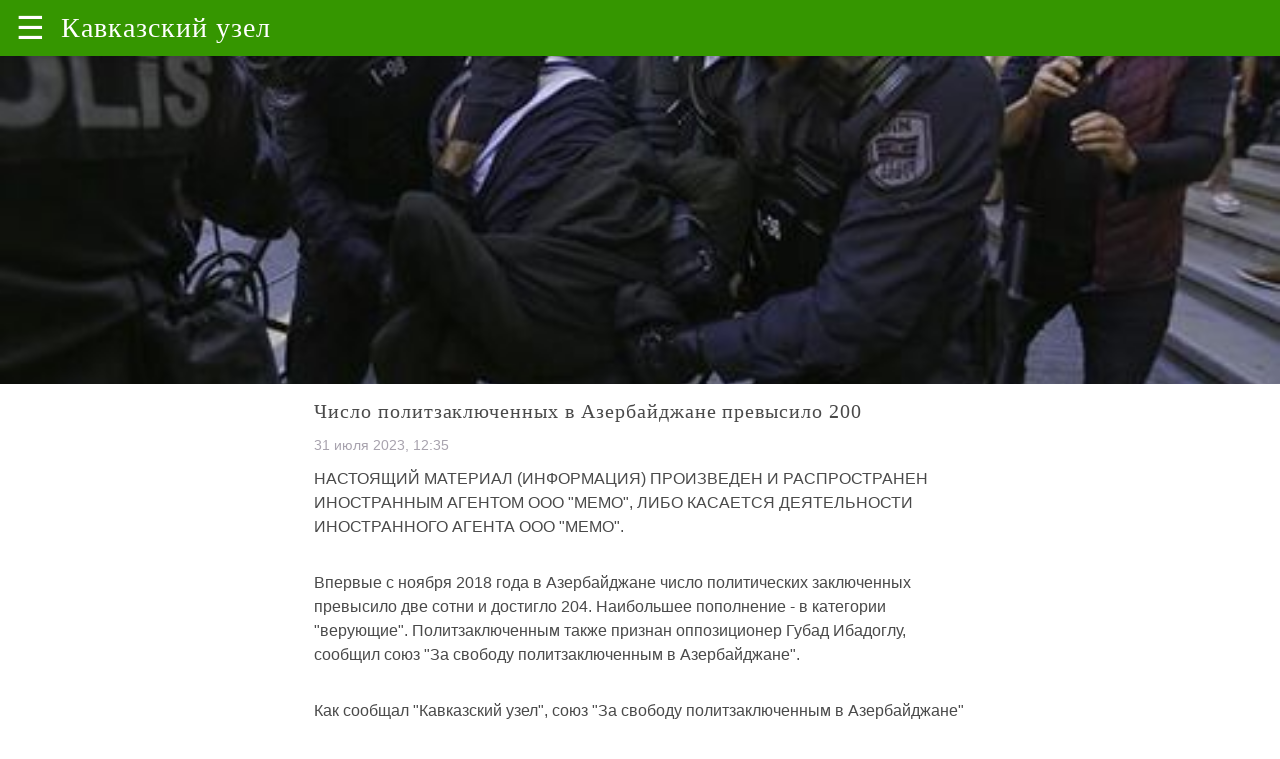

--- FILE ---
content_type: text/html; charset=utf-8
request_url: https://amp.kavkaz-uzel.eu/articles/391068
body_size: 16595
content:
<!doctype html>
<html ⚡="">

   <head>      
      <title> Кавказский Узел | Число политзаключенных в Азербайджане превысило 200 </title>
      <!-- <link rel="canonical" href="https://www.ampstart.com/templates/article.amp"> -->

      <!-- Insert CSS style  -->
      <style amp-custom="">
          /*! Bassplate | MIT License | http://github.com/basscss/bassplate */

/*! normalize.css v5.0.0 | MIT License | github.com/necolas/normalize.css */html {
    font-family: sans-serif;
    line-height: 1.15;
    -ms-text-size-adjust: 100%;
    -webkit-text-size-adjust: 100%
  }

  .carousel-caption {
    position: absolute;
    bottom: 5%;
    background: rgba(0, 0, 0, 0.75);
  }

  .carousel-caption a {
    color: #eaeaea;
    font-weight: normal;
    font-size: 1.2em;
  }


  a {
    text-decoration:none;
 }
 
  body {
    margin: 0
  }

  .e-title {
    font: 400 20px 'Noto Serif', serif;
    margin: 0 0 10px;
  }

  .e-time {
    display: block;
    color: #a8a3ae;
    font-size: 14px;
    margin-bottom: 10px;
  }

  .b-author {
    background: #f4f4f4;
    padding: 10px 15px;
    border: solid #dcdcdc;
    border-width: 1px 0;
    font-size: 14px;
    color: #6f757a;
  }

  .b-author_title {
    color: #333;
    font-weight: 600;
}
  
  article,aside,footer,header,nav,section {
    display: block
  }
  
  h1 {
    font-size: 2em;
    margin: .67em 0
  }
  
  figcaption,figure,main {
    display: block
  }
  
  figure {
    margin: 1em 40px
  }
  
  hr {
    box-sizing: content-box;
    height: 0;
    overflow: visible
  }
  
  pre {
    font-family: monospace,monospace;
    font-size: 1em
  }
  
  a {
    background-color: transparent;
    -webkit-text-decoration-skip: objects
  }
  
  a:active,a:hover {
    outline-width: 0
  }
  
  abbr[title] {
    border-bottom: none;
    text-decoration: underline;
    text-decoration: underline dotted
  }
  
  b,strong {
    font-weight: inherit;
    font-weight: bolder
  }
  
  code,kbd,samp {
    font-family: monospace,monospace;
    font-size: 1em
  }
  
  dfn {
    font-style: italic
  }
  
  mark {
    background-color: #ff0;
    color: #000
  }
  
  small {
    font-size: 80%
  }
  
  sub,sup {
    font-size: 75%;
    line-height: 0;
    position: relative;
    vertical-align: baseline
  }
  
  sub {
    bottom: -.25em
  }
  
  sup {
    top: -.5em
  }
  
  audio,video {
    display: inline-block
  }
  
  audio:not([controls]) {
    display: none;
    height: 0
  }
  
  img {
    border-style: none
  }
  
  svg:not(:root) {
    overflow: hidden
  }
  
  button,input,optgroup,select,textarea {
    font-family: sans-serif;
    font-size: 100%;
    line-height: 1.15;
    margin: 0
  }
  
  button,input {
    overflow: visible
  }
  
  button,select {
    text-transform: none
  }
  
  [type=reset],[type=submit],button,html [type=button] {
    -webkit-appearance: button
  }
  
  [type=button]::-moz-focus-inner,[type=reset]::-moz-focus-inner,[type=submit]::-moz-focus-inner,button::-moz-focus-inner {
    border-style: none;
    padding: 0
  }
  
  [type=button]:-moz-focusring,[type=reset]:-moz-focusring,[type=submit]:-moz-focusring,button:-moz-focusring {
    outline: 1px dotted ButtonText
  }
  
  fieldset {
    border: 1px solid silver;
    margin: 0 2px;
    padding: .35em .625em .75em
  }
  
  legend {
    box-sizing: border-box;
    color: inherit;
    display: table;
    max-width: 100%;
    padding: 0;
    white-space: normal
  }
  
  progress {
    display: inline-block;
    vertical-align: baseline
  }
  
  textarea {
    overflow: auto
  }
  
  [type=checkbox],[type=radio] {
    box-sizing: border-box;
    padding: 0
  }
  
  [type=number]::-webkit-inner-spin-button,[type=number]::-webkit-outer-spin-button {
    height: auto
  }
  
  [type=search] {
    -webkit-appearance: textfield;
    outline-offset: -2px
  }
  
  [type=search]::-webkit-search-cancel-button,[type=search]::-webkit-search-decoration {
    -webkit-appearance: none
  }
  
  ::-webkit-file-upload-button {
    -webkit-appearance: button;
    font: inherit
  }
  
  details,menu {
    display: block
  }
  
  summary {
    display: list-item
  }
  
  canvas {
    display: inline-block
  }
  
  [hidden],template {
    display: none
  }
  
  .h00 {
    font-size: 4rem
  }
  
  .h0,.h1 {
    font-size: 3rem
  }
  
  .h2 {
    font-size: 2rem
  }
  
  .h3 {
    font-size: 1.5rem
  }
  
  .h4 {
    font-size: 1.125rem
  }
  
  .h5 {
    font-size: .875rem
  }
  
  .h6 {
    font-size: .75rem
  }
  
  .font-family-inherit {
    font-family: inherit
  }
  
  .font-size-inherit {
    font-size: inherit
  }
  
  .text-decoration-none {
    text-decoration: none
  }
  
  .bold {
    font-weight: 700
  }
  
  .regular {
    font-weight: 400
  }
  
  .italic {
    font-style: italic
  }
  
  .caps {
    text-transform: uppercase;
    letter-spacing: .2em
  }
  
  .left-align {
    text-align: left
  }
  
  .center {
    text-align: center
  }
  
  .right-align {
    text-align: right
  }
  
  .justify {
    text-align: justify
  }
  
  .nowrap {
    white-space: nowrap
  }
  
  .break-word {
    word-wrap: break-word
  }
  
  .line-height-1 {
    line-height: 1rem
  }
  
  .line-height-2 {
    line-height: 1.125rem
  }
  
  .line-height-3 {
    line-height: 1.5rem
  }
  
  .line-height-4 {
    line-height: 2rem
  }
  
  .list-style-none {
    list-style: none
  }
  
  .underline {
    text-decoration: underline
  }
  
  .truncate {
    max-width: 100%;
    overflow: hidden;
    text-overflow: ellipsis;
    white-space: nowrap
  }
  
  .list-reset {
    list-style: none;
    padding-left: 0
  }
  
  .inline {
    display: inline
  }
  
  .block {
    display: block
  }
  
  .inline-block {
    display: inline-block
  }
  
  .table {
    display: table
  }
  
  .table-cell {
    display: table-cell
  }
  
  .overflow-hidden {
    overflow: hidden
  }
  
  .overflow-scroll {
    overflow: scroll
  }
  
  .overflow-auto {
    overflow: auto
  }
  
  .clearfix:after,.clearfix:before {
    content: " ";
    display: table
  }
  
  .clearfix:after {
    clear: both
  }
  
  .left {
    float: left
  }
  
  .right {
    float: right
  }
  
  .fit {
    max-width: 100%
  }
  
  .max-width-1 {
    max-width: 24rem
  }
  
  .max-width-2 {
    max-width: 32rem
  }
  
  .max-width-3 {
    max-width: 48rem
  }
  
  .max-width-4 {
    max-width: 64rem
  }
  
  .border-box {
    box-sizing: border-box
  }
  
  .align-baseline {
    vertical-align: baseline
  }
  
  .align-top {
    vertical-align: top
  }
  
  .align-middle {
    vertical-align: middle
  }
  
  .align-bottom {
    vertical-align: bottom
  }
  
  .m0 {
    margin: 0
  }
  
  .mt0 {
    margin-top: 0
  }
  
  .mr0 {
    margin-right: 0
  }
  
  .mb0 {
    margin-bottom: 0
  }
  
  .ml0,.mx0 {
    margin-left: 0
  }
  
  .mx0 {
    margin-right: 0
  }
  
  .my0 {
    margin-top: 0;
    margin-bottom: 0
  }
  
  .m1 {
    margin: .5rem
  }
  
  .mt1 {
    margin-top: .5rem
  }
  
  .mr1 {
    margin-right: .5rem
  }
  
  .mb1 {
    margin-bottom: .5rem
  }
  
  .ml1,.mx1 {
    margin-left: .5rem
  }
  
  .mx1 {
    margin-right: .5rem
  }
  
  .my1 {
    margin-top: .5rem;
    margin-bottom: .5rem
  }
  
  .m2 {
    margin: 1rem
  }
  
  .mt2 {
    margin-top: 1rem
  }
  
  .mr2 {
    margin-right: 1rem
  }
  
  .mb2 {
    margin-bottom: 1rem
  }
  
  .ml2,.mx2 {
    margin-left: 1rem
  }
  
  .mx2 {
    margin-right: 1rem
  }
  
  .my2 {
    margin-top: 1rem;
    margin-bottom: 1rem
  }
  
  .m3 {
    margin: 1.5rem
  }
  
  .mt3 {
    margin-top: 1.5rem
  }
  
  .mr3 {
    margin-right: 1.5rem
  }
  
  .mb3 {
    margin-bottom: 1.5rem
  }
  
  .ml3,.mx3 {
    margin-left: 1.5rem
  }
  
  .mx3 {
    margin-right: 1.5rem
  }
  
  .my3 {
    margin-top: 1.5rem;
    margin-bottom: 1.5rem
  }
  
  .m4 {
    margin: 2rem
  }
  
  .mt4 {
    margin-top: 2rem
  }
  
  .mr4 {
    margin-right: 2rem
  }
  
  .mb4 {
    margin-bottom: 2rem
  }
  
  .ml4,.mx4 {
    margin-left: 2rem
  }
  
  .mx4 {
    margin-right: 2rem
  }
  
  .my4 {
    margin-top: 2rem;
    margin-bottom: 2rem
  }
  
  .mxn1 {
    margin-left: calc(.5rem * -1);
    margin-right: calc(.5rem * -1)
  }
  
  .mxn2 {
    margin-left: calc(1rem * -1);
    margin-right: calc(1rem * -1)
  }
  
  .mxn3 {
    margin-left: calc(1.5rem * -1);
    margin-right: calc(1.5rem * -1)
  }
  
  .mxn4 {
    margin-left: calc(2rem * -1);
    margin-right: calc(2rem * -1)
  }
  
  .m-auto {
    margin: auto
  }
  
  .mt-auto {
    margin-top: auto
  }
  
  .mr-auto {
    margin-right: auto
  }
  
  .mb-auto {
    margin-bottom: auto
  }
  
  .ml-auto,.mx-auto {
    margin-left: auto
  }
  
  .mx-auto {
    margin-right: auto
  }
  
  .my-auto {
    margin-top: auto;
    margin-bottom: auto
  }
  
  .p0 {
    padding: 0
  }
  
  .pt0 {
    padding-top: 0
  }
  
  .pr0 {
    padding-right: 0
  }
  
  .pb0 {
    padding-bottom: 0
  }
  
  .pl0,.px0 {
    padding-left: 0
  }
  
  .px0 {
    padding-right: 0
  }
  
  .py0 {
    padding-top: 0;
    padding-bottom: 0
  }
  
  .p1 {
    padding: .5rem
  }
  
  .pt1 {
    padding-top: .5rem
  }
  
  .pr1 {
    padding-right: .5rem
  }
  
  .pb1 {
    padding-bottom: .5rem
  }
  
  .pl1 {
    padding-left: .5rem
  }
  
  .py1 {
    padding-top: .5rem;
    padding-bottom: .5rem
  }
  
  .px1 {
    padding-left: .5rem;
    padding-right: .5rem
  }
  
  .p2 {
    padding: 1rem
  }
  
  .pt2 {
    padding-top: 1rem
  }
  
  .pr2 {
    padding-right: 1rem
  }
  
  .pb2 {
    padding-bottom: 1rem
  }
  
  .pl2 {
    padding-left: 1rem
  }
  
  .py2 {
    padding-top: 1rem;
    padding-bottom: 1rem
  }
  
  .px2 {
    padding-left: 1rem;
    padding-right: 1rem
  }
  
  .p3 {
    padding: 1.5rem
  }
  
  .pt3 {
    padding-top: 1.5rem
  }
  
  .pr3 {
    padding-right: 1.5rem
  }
  
  .pb3 {
    padding-bottom: 1.5rem
  }
  
  .pl3 {
    padding-left: 1.5rem
  }
  
  .py3 {
    padding-top: 1.5rem;
    padding-bottom: 1.5rem
  }
  
  .px3 {
    padding-left: 1.5rem;
    padding-right: 1.5rem
  }
  
  .p4 {
    padding: 2rem
  }
  
  .pt4 {
    padding-top: 2rem
  }
  
  .pr4 {
    padding-right: 2rem
  }
  
  .pb4 {
    padding-bottom: 2rem
  }
  
  .pl4 {
    padding-left: 2rem
  }
  
  .py4 {
    padding-top: 2rem;
    padding-bottom: 2rem
  }
  
  .px4 {
    padding-left: 2rem;
    padding-right: 2rem
  }
  
  .col {
    float: left
  }
  
  .col,.col-right {
    box-sizing: border-box
  }
  
  .col-right {
    float: right
  }
  
  .col-1 {
    width: 8.33333%
  }
  
  .col-2 {
    width: 16.66667%
  }
  
  .col-3 {
    width: 25%
  }
  
  .col-4 {
    width: 33.33333%
  }
  
  .col-5 {
    width: 41.66667%
  }
  
  .col-6 {
    width: 50%
  }
  
  .col-7 {
    width: 58.33333%
  }
  
  .col-8 {
    width: 66.66667%
  }
  
  .col-9 {
    width: 75%
  }
  
  .col-10 {
    width: 83.33333%
  }
  
  .col-11 {
    width: 91.66667%
  }
  
  .col-12 {
    width: 100%
  }
  
  @media (min-width:40.06rem) {
    .sm-col {
      float: left;
      box-sizing: border-box
    }
  
    .sm-col-right {
      float: right;
      box-sizing: border-box
    }
  
    .sm-col-1 {
      width: 8.33333%
    }
  
    .sm-col-2 {
      width: 16.66667%
    }
  
    .sm-col-3 {
      width: 25%
    }
  
    .sm-col-4 {
      width: 33.33333%
    }
  
    .sm-col-5 {
      width: 41.66667%
    }
  
    .sm-col-6 {
      width: 50%
    }
  
    .sm-col-7 {
      width: 58.33333%
    }
  
    .sm-col-8 {
      width: 66.66667%
    }
  
    .sm-col-9 {
      width: 75%
    }
  
    .sm-col-10 {
      width: 83.33333%
    }
  
    .sm-col-11 {
      width: 91.66667%
    }
  
    .sm-col-12 {
      width: 100%
    }
  }
  
  @media (min-width:52.06rem) {
    .md-col {
      float: left;
      box-sizing: border-box
    }
  
    .md-col-right {
      float: right;
      box-sizing: border-box
    }
  
    .md-col-1 {
      width: 8.33333%
    }
  
    .md-col-2 {
      width: 16.66667%
    }
  
    .md-col-3 {
      width: 25%
    }
  
    .md-col-4 {
      width: 33.33333%
    }
  
    .md-col-5 {
      width: 41.66667%
    }
  
    .md-col-6 {
      width: 50%
    }
  
    .md-col-7 {
      width: 58.33333%
    }
  
    .md-col-8 {
      width: 66.66667%
    }
  
    .md-col-9 {
      width: 75%
    }
  
    .md-col-10 {
      width: 83.33333%
    }
  
    .md-col-11 {
      width: 91.66667%
    }
  
    .md-col-12 {
      width: 100%
    }
  }
  
  @media (min-width:64.06rem) {
    .lg-col {
      float: left;
      box-sizing: border-box
    }
  
    .lg-col-right {
      float: right;
      box-sizing: border-box
    }
  
    .lg-col-1 {
      width: 8.33333%
    }
  
    .lg-col-2 {
      width: 16.66667%
    }
  
    .lg-col-3 {
      width: 25%
    }
  
    .lg-col-4 {
      width: 33.33333%
    }
  
    .lg-col-5 {
      width: 41.66667%
    }
  
    .lg-col-6 {
      width: 50%
    }
  
    .lg-col-7 {
      width: 58.33333%
    }
  
    .lg-col-8 {
      width: 66.66667%
    }
  
    .lg-col-9 {
      width: 75%
    }
  
    .lg-col-10 {
      width: 83.33333%
    }
  
    .lg-col-11 {
      width: 91.66667%
    }
  
    .lg-col-12 {
      width: 100%
    }
  }
  
  .flex {
    display: -ms-flexbox;
    display: flex
  }
  
  @media (min-width:40.06rem) {
    .sm-flex {
      display: -ms-flexbox;
      display: flex
    }
  }
  
  @media (min-width:52.06rem) {
    .md-flex {
      display: -ms-flexbox;
      display: flex
    }
  }
  
  @media (min-width:64.06rem) {
    .lg-flex {
      display: -ms-flexbox;
      display: flex
    }
  }
  
  .flex-column {
    -ms-flex-direction: column;
    flex-direction: column
  }
  
  .flex-wrap {
    -ms-flex-wrap: wrap;
    flex-wrap: wrap
  }
  
  .items-start {
    -ms-flex-align: start;
    align-items: flex-start
  }
  
  .items-end {
    -ms-flex-align: end;
    align-items: flex-end
  }
  
  .items-center {
    -ms-flex-align: center;
    align-items: center
  }
  
  .items-baseline {
    -ms-flex-align: baseline;
    align-items: baseline
  }
  
  .items-stretch {
    -ms-flex-align: stretch;
    align-items: stretch
  }
  
  .self-start {
    -ms-flex-item-align: start;
    align-self: flex-start
  }
  
  .self-end {
    -ms-flex-item-align: end;
    align-self: flex-end
  }
  
  .self-center {
    -ms-flex-item-align: center;
    -ms-grid-row-align: center;
    align-self: center
  }
  
  .self-baseline {
    -ms-flex-item-align: baseline;
    align-self: baseline
  }
  
  .self-stretch {
    -ms-flex-item-align: stretch;
    -ms-grid-row-align: stretch;
    align-self: stretch
  }
  
  .justify-start {
    -ms-flex-pack: start;
    justify-content: flex-start
  }
  
  .justify-end {
    -ms-flex-pack: end;
    justify-content: flex-end
  }
  
  .justify-center {
    -ms-flex-pack: center;
    justify-content: center
  }
  
  .justify-between {
    -ms-flex-pack: justify;
    justify-content: space-between
  }
  
  .justify-around {
    -ms-flex-pack: distribute;
    justify-content: space-around
  }
  
  .justify-evenly {
    -ms-flex-pack: space-evenly;
    justify-content: space-evenly
  }
  
  .content-start {
    -ms-flex-line-pack: start;
    align-content: flex-start
  }
  
  .content-end {
    -ms-flex-line-pack: end;
    align-content: flex-end
  }
  
  .content-center {
    -ms-flex-line-pack: center;
    align-content: center
  }
  
  .content-between {
    -ms-flex-line-pack: justify;
    align-content: space-between
  }
  
  .content-around {
    -ms-flex-line-pack: distribute;
    align-content: space-around
  }
  
  .content-stretch {
    -ms-flex-line-pack: stretch;
    align-content: stretch
  }
  
  .flex-auto {
    -ms-flex: 1 1 auto;
    flex: 1 1 auto;
    min-width: 0;
    min-height: 0
  }
  
  .flex-none {
    -ms-flex: none;
    flex: none
  }
  
  .order-0 {
    -ms-flex-order: 0;
    order: 0
  }
  
  .order-1 {
    -ms-flex-order: 1;
    order: 1
  }
  
  .order-2 {
    -ms-flex-order: 2;
    order: 2
  }
  
  .order-3 {
    -ms-flex-order: 3;
    order: 3
  }
  
  .order-last {
    -ms-flex-order: 99999;
    order: 99999
  }
  
  .relative {
    position: relative
  }
  
  .absolute {
    position: absolute
  }
  
  .fixed {
    position: fixed
  }
  
  .top-0 {
    top: 0
  }
  
  .right-0 {
    right: 0
  }
  
  .bottom-0 {
    bottom: 0
  }
  
  .left-0 {
    left: 0
  }
  
  .z1 {
    z-index: 1
  }
  
  .z2 {
    z-index: 2
  }
  
  .z3 {
    z-index: 3
  }
  
  .z4 {
    z-index: 4
  }
  
  .border {
    border-style: solid;
    border-width: 1px
  }
  
  .border-top {
    border-top-style: solid;
    border-top-width: 1px
  }
  
  .border-right {
    border-right-style: solid;
    border-right-width: 1px
  }
  
  .border-bottom {
    border-bottom-style: solid;
    border-bottom-width: 1px
  }
  
  .border-left {
    border-left-style: solid;
    border-left-width: 1px
  }
  
  .border-none {
    border: 0
  }
  
  .rounded {
    border-radius: 3px
  }
  
  .circle {
    border-radius: 50%
  }
  
  .rounded-top {
    border-radius: 3px 3px 0 0
  }
  
  .rounded-right {
    border-radius: 0 3px 3px 0
  }
  
  .rounded-bottom {
    border-radius: 0 0 3px 3px
  }
  
  .rounded-left {
    border-radius: 3px 0 0 3px
  }
  
  .not-rounded {
    border-radius: 0
  }
  
  .hide {
    position: absolute;
    height: 1px;
    width: 1px;
    overflow: hidden;
    clip: rect(1px,1px,1px,1px)
  }
  
  @media (max-width:40rem) {
    .xs-hide {
      display: none
    }
  }
  
  @media (min-width:40.06rem) and (max-width:52rem) {
    .sm-hide {
      display: none
    }
  }
  
  @media (min-width:52.06rem) and (max-width:64rem) {
    .md-hide {
      display: none
    }
  }
  
  @media (min-width:64.06rem) {
    .lg-hide {
      display: none
    }
  }
  
  .display-none {
    display: none
  }
  
  * {
    box-sizing: border-box
  }
  
  body {
    background: #fff;
    color: #4a4a4a;
    font-family: -apple-system,BlinkMacSystemFont,Segoe UI,Roboto,Oxygen,Ubuntu,Cantarell,Fira Sans,Droid Sans,Helvetica Neue,Arial,sans-serif;
    min-width: 315px;
    overflow-x: hidden;
    font-smooth: always;
    -webkit-font-smoothing: antialiased
  }
  
  main {
    max-width: 700px;
    margin: 0 auto
  }
  
  p {
    padding: 0;
    margin: 0
  }
  
  .ampstart-accent {
    color: #003f93
  }
  
  #content:target {
    margin-top: calc(0px - 3.5rem);
    padding-top: 3.5rem
  }
  
  .ampstart-title-lg {
    font-size: 3rem;
    line-height: 3.5rem;
    letter-spacing: .06rem
  }
  
  .ampstart-title-md {
    font-size: 2rem;
    line-height: 2.5rem;
    letter-spacing: .06rem
  }
  
  .ampstart-title-sm {
    font-size: 1.5rem;
    line-height: 2rem;
    letter-spacing: .06rem
  }
  
  .ampstart-subtitle,body {
    line-height: 1.5rem;
    letter-spacing: normal
  }
  
  .ampstart-subtitle {
    color: #003f93;
    font-size: 1rem
  }
  
  .ampstart-byline,.ampstart-caption,.ampstart-hint,.ampstart-label {
    font-size: .875rem;
    color: #4f4f4f;
    line-height: 1.125rem;
    letter-spacing: .06rem
  }
  
  .ampstart-label {
    text-transform: uppercase
  }
  
  .ampstart-footer,.ampstart-small-text {
    font-size: .75rem;
    line-height: 1rem;
    letter-spacing: .06rem
  }
  
  .ampstart-card {
    box-shadow: 0 1px 1px 0 rgba(0,0,0,.14),0 1px 1px -1px rgba(0,0,0,.14),0 1px 5px 0 rgba(0,0,0,.12)
  }
  
  .h1,h1 {
    font-size: 3rem;
    line-height: 3.5rem
  }
  
  .h2,h2 {
    font-size: 2rem;
    line-height: 2.5rem
  }
  
  .h3,h3 {
    font-size: 1.5rem;
    line-height: 2rem
  }
  
  .h4,h4 {
    font-size: 1.125rem;
    line-height: 1.5rem
  }
  
  .h5,h5 {
    font-size: .875rem;
    line-height: 1.125rem
  }
  
  .h6,h6 {
    font-size: .75rem;
    line-height: 1rem
  }
  
  h1,h2,h3,h4,h5,h6 {
    margin: 0;
    padding: 0;
    font-weight: 400;
    letter-spacing: .06rem
  }
  
  a,a:active,a:visited {
    color: inherit
  }
  
  .ampstart-btn {
    font-family: inherit;
    font-weight: inherit;
    font-size: 1rem;
    line-height: 1.125rem;
    padding: .7em .8em;
    text-decoration: none;
    white-space: nowrap;
    word-wrap: normal;
    vertical-align: middle;
    cursor: pointer;
    background-color: #000;
    color: #fff;
    border: 1px solid #fff
  }
  
  .ampstart-btn:visited {
    color: #fff
  }
  
  .ampstart-btn-secondary {
    background-color: #fff;
    color: #000;
    border: 1px solid #000
  }
  
  .ampstart-btn-secondary:visited {
    color: #000
  }
  
  .ampstart-btn:active .ampstart-btn:focus {
    opacity: .8
  }
  
  .ampstart-btn[disabled],.ampstart-btn[disabled]:active,.ampstart-btn[disabled]:focus,.ampstart-btn[disabled]:hover {
    opacity: .5;
    outline: 0;
    cursor: default
  }
  
  .ampstart-dropcap:first-letter {
    color: #000;
    font-size: 3rem;
    font-weight: 700;
    float: left;
    overflow: hidden;
    line-height: 3rem;
    margin-left: 0;
    margin-right: .5rem
  }
  
  .ampstart-initialcap {
    padding-top: 1rem;
    margin-top: 1.5rem
  }
  
  .ampstart-initialcap:first-letter {
    color: #000;
    font-size: 3rem;
    font-weight: 700;
    margin-left: -2px
  }
  
  .ampstart-pullquote {
    border: none;
    border-left: 4px solid #000;
    font-size: 1.5rem;
    padding-left: 1.5rem
  }
  
  .ampstart-byline time {
    font-style: normal;
    white-space: nowrap
  }
  
  .amp-carousel-button-next {
    background-image: url('data:image/svg+xml;charset=utf-8,<svg width="18" height="18" viewBox="0 0 34 34" xmlns="http://www.w3.org/2000/svg"><title>Next</title><path d="M25.557 14.7L13.818 2.961 16.8 0l16.8 16.8-16.8 16.8-2.961-2.961L25.557 18.9H0v-4.2z" fill="%23FFF" fill-rule="evenodd"/></svg>')
  }
  
  .amp-carousel-button-prev {
    background-image: url('data:image/svg+xml;charset=utf-8,<svg width="18" height="18" viewBox="0 0 34 34" xmlns="http://www.w3.org/2000/svg"><title>Previous</title><path d="M33.6 14.7H8.043L19.782 2.961 16.8 0 0 16.8l16.8 16.8 2.961-2.961L8.043 18.9H33.6z" fill="%23FFF" fill-rule="evenodd"/></svg>')
  }
  
  .ampstart-dropdown {
    min-width: 200px
  }
  
  .ampstart-dropdown.absolute {
    z-index: 100
  }
  
  .ampstart-dropdown.absolute>section,.ampstart-dropdown.absolute>section>header {
    height: 100%
  }
  
  .ampstart-dropdown>section>header {
    background: #359600;
    box-shadow: 0 2px 5px rgb(0 0 0 / 26%);
    border: 0;
    color: #fff;
  }
  
  .ampstart-dropdown>section>header:after {
    display: inline-block;
    content: "+";
    padding: 0 0 0 1.5rem;
    color: #003f93
  }
  
  .ampstart-dropdown>[expanded]>header:after {
    content: "–"
  }
  
  .absolute .ampstart-dropdown-items {
    z-index: 200
  }
  
  .ampstart-dropdown-item {
    background-color: #000;
    color: #003f93;
    opacity: .9
  }
  
  .ampstart-dropdown-item:active,.ampstart-dropdown-item:hover {
    opacity: 1
  }
  
  .ampstart-footer {
    background-color: #fff;
    color: #000;
    padding-top: 5rem;
    padding-bottom: 5rem
  }
  
  .ampstart-footer .ampstart-icon {
    fill: #000
  }
  
  .ampstart-footer .ampstart-social-follow li:last-child {
    margin-right: 0
  }
  
  .ampstart-image-fullpage-hero {
    color: #fff
  }
  
  .ampstart-fullpage-hero-heading-text,.ampstart-image-fullpage-hero .ampstart-image-credit {
    -webkit-box-decoration-break: clone;
    box-decoration-break: clone;
    background: #000;
    padding: 0 1rem .2rem
  }
  
  .ampstart-image-fullpage-hero>amp-img {
    max-height: calc(100vh - 3.5rem)
  }
  
  .ampstart-image-fullpage-hero>amp-img img {
    -o-object-fit: cover;
    object-fit: cover
  }
  
  .ampstart-fullpage-hero-heading {
    line-height: 3.5rem
  }
  
  .ampstart-fullpage-hero-cta {
    background: transparent
  }
  
  .ampstart-readmore {
    background: linear-gradient(0deg,rgba(0,0,0,.65) 0,transparent);
    color: #fff;
    margin-top: 5rem;
    padding-bottom: 3.5rem
  }
  
  .ampstart-readmore:after {
    display: block;
    content: "⌄";
    font-size: 2rem
  }
  
  .ampstart-readmore-text {
    background: #000
  }
  
  @media (min-width:52.06rem) {
    .ampstart-image-fullpage-hero>amp-img {
      height: 60vh
    }
  }
  
  .ampstart-image-heading {
    color: #fff;
    background: linear-gradient(0deg,rgba(0,0,0,.65) 0,transparent)
  }
  
  .ampstart-image-heading>* {
    margin: 0
  }
  
  amp-carousel .ampstart-image-with-heading {
    margin-bottom: 0
  }
  
  .ampstart-image-with-caption figcaption {
    color: #4f4f4f;
    line-height: 1.125rem
  }
  
  amp-carousel .ampstart-image-with-caption {
    margin-bottom: 0
  }
  
  .ampstart-input {
    max-width: 100%;
    width: 300px;
    min-width: 100px;
    font-size: 1rem;
    line-height: 1.5rem
  }
  
  .ampstart-input [disabled],.ampstart-input [disabled]+label {
    opacity: .5
  }
  
  .ampstart-input [disabled]:focus {
    outline: 0
  }
  
  .ampstart-input>input,.ampstart-input>select,.ampstart-input>textarea {
    width: 100%;
    margin-top: 1rem;
    line-height: 1.5rem;
    border: 0;
    border-radius: 0;
    border-bottom: 1px solid #4a4a4a;
    background: none;
    color: #4a4a4a;
    outline: 0
  }
  
  .ampstart-input>label {
    color: #003f93;
    pointer-events: none;
    text-align: left;
    font-size: .875rem;
    line-height: 1rem;
    opacity: 0;
    animation: .2s;
    animation-timing-function: cubic-bezier(.4,0,.2,1);
    animation-fill-mode: forwards
  }
  
  .ampstart-input>input:focus,.ampstart-input>select:focus,.ampstart-input>textarea:focus {
    outline: 0
  }
  
  .ampstart-input>input:focus:-ms-input-placeholder,.ampstart-input>select:focus:-ms-input-placeholder,.ampstart-input>textarea:focus:-ms-input-placeholder {
    color: transparent
  }
  
  .ampstart-input>input:focus::placeholder,.ampstart-input>select:focus::placeholder,.ampstart-input>textarea:focus::placeholder {
    color: transparent
  }
  
  .ampstart-input>input:not(:placeholder-shown):not([disabled])+label,.ampstart-input>select:not(:placeholder-shown):not([disabled])+label,.ampstart-input>textarea:not(:placeholder-shown):not([disabled])+label {
    opacity: 1
  }
  
  .ampstart-input>input:focus+label,.ampstart-input>select:focus+label,.ampstart-input>textarea:focus+label {
    animation-name: a
  }
  
  @keyframes a {
    to {
      opacity: 1
    }
  }
  
  .ampstart-input>label:after {
    content: "";
    height: 2px;
    position: absolute;
    bottom: 0;
    left: 45%;
    background: #003f93;
    transition: .2s;
    transition-timing-function: cubic-bezier(.4,0,.2,1);
    visibility: hidden;
    width: 10px
  }
  
  .ampstart-input>input:focus+label:after,.ampstart-input>select:focus+label:after,.ampstart-input>textarea:focus+label:after {
    left: 0;
    width: 100%;
    visibility: visible
  }
  
  .ampstart-input>input[type=search] {
    -webkit-appearance: none;
    -moz-appearance: none;
    appearance: none
  }
  
  .ampstart-input>input[type=range] {
    border-bottom: 0
  }
  
  .ampstart-input>input[type=range]+label:after {
    display: none
  }
  
  .ampstart-input>select {
    -webkit-appearance: none;
    -moz-appearance: none;
    appearance: none
  }
  
  .ampstart-input>select+label:before {
    content: "⌄";
    line-height: 1.5rem;
    position: absolute;
    right: 5px;
    zoom: 2;
    top: 0;
    bottom: 0;
    color: #003f93
  }
  
  .ampstart-input-chk,.ampstart-input-radio {
    width: auto;
    color: #4a4a4a
  }
  
  .ampstart-input input[type=checkbox],.ampstart-input input[type=radio] {
    margin-top: 0;
    -webkit-appearance: none;
    -moz-appearance: none;
    appearance: none;
    width: 20px;
    height: 20px;
    border: 1px solid #003f93;
    vertical-align: middle;
    margin-right: .5rem;
    text-align: center
  }
  
  .ampstart-input input[type=radio] {
    border-radius: 20px
  }
  
  .ampstart-input input[type=checkbox]:not([disabled])+label,.ampstart-input input[type=radio]:not([disabled])+label {
    pointer-events: auto;
    animation: none;
    vertical-align: middle;
    opacity: 1;
    cursor: pointer
  }
  
  .ampstart-input input[type=checkbox]+label:after,.ampstart-input input[type=radio]+label:after {
    display: none
  }
  
  .ampstart-input input[type=checkbox]:after,.ampstart-input input[type=radio]:after {
    position: absolute;
    top: 0;
    left: 0;
    bottom: 0;
    right: 0;
    content: " ";
    line-height: 1.4rem;
    vertical-align: middle;
    text-align: center;
    background-color: #fff
  }
  
  .ampstart-input input[type=checkbox]:checked:after {
    background-color: #003f93;
    color: #fff;
    content: "✓"
  }
  
  .ampstart-input input[type=radio]:checked {
    background-color: #fff
  }
  
  .ampstart-input input[type=radio]:after {
    top: 3px;
    bottom: 3px;
    left: 3px;
    right: 3px;
    border-radius: 12px
  }
  
  .ampstart-input input[type=radio]:checked:after {
    content: "";
    font-size: 3rem;
    background-color: #003f93
  }
  
  .ampstart-input>label,_:-ms-lang(x) {
    opacity: 1
  }
  
  .ampstart-input>input:-ms-input-placeholder,_:-ms-lang(x) {
    color: transparent
  }
  
  .ampstart-input>input::placeholder,_:-ms-lang(x) {
    color: transparent
  }
  
  .ampstart-input>input::-ms-input-placeholder,_:-ms-lang(x) {
    color: transparent
  }
  
  .ampstart-input>select::-ms-expand {
    display: none
  }
  
  .ampstart-headerbar {
    /* background-color: #fff; */
    color: #fff;
    z-index: 999;
    box-shadow: 0 0 5px 2px rgba(0,0,0,.1);
    background: #359600;
  }
  .brand-logo {
    font: 400 28px 'Noto Serif', serif;
    /* font-size: 20px; */
    color: #fff;
  }
  
  .ampstart-headerbar+:not(amp-sidebar),.ampstart-headerbar+amp-sidebar+* {
    margin-top: 2rem
  }
  
  .ampstart-headerbar-nav .ampstart-nav-item {
    padding: 0 1rem;
    background: transparent;
    opacity: .8
  }
  
  .ampstart-headerbar-nav {
    line-height: 3.5rem
  }
  
  .ampstart-nav-item:active,.ampstart-nav-item:focus,.ampstart-nav-item:hover {
    opacity: 1
  }
  
  .ampstart-navbar-trigger:focus {
    outline: none
  }
  
  .ampstart-nav a,.ampstart-navbar-trigger,.ampstart-sidebar-faq a {
    cursor: pointer;
    text-decoration: none
  }
  
  .ampstart-nav .ampstart-label {
    color: inherit
  }
  
  .ampstart-navbar-trigger {
    line-height: 3.5rem;
    font-size: 2rem
  }
  
  .ampstart-headerbar-nav {
    -ms-flex: 1;
    flex: 1
  }
  
  .ampstart-nav-search {
    -ms-flex-positive: 0.5;
    flex-grow: 0.5
  }
  
  .ampstart-headerbar .ampstart-nav-search:active,.ampstart-headerbar .ampstart-nav-search:focus,.ampstart-headerbar .ampstart-nav-search:hover {
    box-shadow: none
  }
  
  .ampstart-nav-search>input {
    border: none;
    border-radius: 3px;
    line-height: normal
  }
  
  .ampstart-nav-dropdown {
    min-width: 200px
  }
  
  .ampstart-nav-dropdown amp-accordion header {
    background-color: #fff;
    border: none
  }
  
  .ampstart-nav-dropdown amp-accordion ul {
    background-color: #fff
  }
  
  .ampstart-nav-dropdown .ampstart-dropdown-item,.ampstart-nav-dropdown .ampstart-dropdown>section>header {
    background-color: #fff;
    color: #000
  }
  
  .ampstart-nav-dropdown .ampstart-dropdown-item {
    color: #003f93
  }
  
  .ampstart-sidebar {
    background-color: #fff;
    color: #000;
    min-width: 300px;
    width: 300px
  }
  
  .ampstart-sidebar .ampstart-icon {
    fill: #003f93
  }
  
  .ampstart-sidebar-header {
    line-height: 3.5rem;
    min-height: 3.5rem
  }
  
  .ampstart-sidebar .ampstart-dropdown-item,.ampstart-sidebar .ampstart-dropdown header,.ampstart-sidebar .ampstart-faq-item,.ampstart-sidebar .ampstart-nav-item,.ampstart-sidebar .ampstart-social-follow {
    margin: 0 0 2rem
  }
  
  .ampstart-sidebar .ampstart-nav-dropdown {
    margin: 0
  }
  
  .ampstart-sidebar .ampstart-navbar-trigger {
    line-height: inherit
  }
  
  .ampstart-navbar-trigger svg {
    pointer-events: none
  }
  
  .ampstart-related-article-section {
    border-color: #4a4a4a
  }
  
  .ampstart-related-article-section .ampstart-heading {
    color: #4a4a4a;
    font-weight: 400
  }
  
  .ampstart-related-article-readmore {
    color: #000;
    letter-spacing: 0
  }
  
  .ampstart-related-section-items>li {
    border-bottom: 1px solid #4a4a4a
  }
  
  .ampstart-related-section-items>li:last-child {
    border: none
  }
  
  .ampstart-related-section-items .ampstart-image-with-caption {
    display: -ms-flexbox;
    display: flex;
    -ms-flex-wrap: wrap;
    flex-wrap: wrap;
    -ms-flex-align: center;
    align-items: center;
    margin-bottom: 0
  }
  
  .ampstart-related-section-items .ampstart-image-with-caption>amp-img,.ampstart-related-section-items .ampstart-image-with-caption>figcaption {
    -ms-flex: 1;
    flex: 1
  }
  
  .ampstart-related-section-items .ampstart-image-with-caption>figcaption {
    padding-left: 1rem
  }
  
  @media (min-width:40.06rem) {
    .ampstart-related-section-items>li {
      border: none
    }
  
    .ampstart-related-section-items .ampstart-image-with-caption>figcaption {
      padding: 1rem 0
    }
  
    .ampstart-related-section-items .ampstart-image-with-caption>amp-img,.ampstart-related-section-items .ampstart-image-with-caption>figcaption {
      -ms-flex-preferred-size: 100%;
      flex-basis: 100%
    }
  }
  
  .ampstart-social-box {
    display: -ms-flexbox;
    display: flex
  }
  
  .ampstart-social-box>amp-social-share {
    background-color: #000
  }
  
  .ampstart-icon {
    fill: #003f93
  }

  /* #################################### */


  .clear::after {
    clear: both;
    content: "";
    display: table;
  }

  .brand-logo {
    font: 400 28px 'Noto Serif', serif;
    letter-spacing: 1px;
  }

  .b-header {
    background: #359600;
    box-shadow: 0 2px 5px rgba(0,0,0,.26);
    padding: 15px 20px;
    text-align: center;
    margin-bottom: 20px;
  }

  .b-header .brand-logo {
    color: #fff;
    line-height: 1;
  }

  footer {
    font-size: 12px;
    text-align: center;
    box-shadow: 0 -2px 5px rgba(0,0,0,.26);
    padding: 15px 20px;
    margin-top: 25px;
    background: #fff;
  }

  footer p {
    margin-top: 5px;
  }

  footer p:first-child {
    margin-top: 0;
  }

  .b-title {
    background: #f4f4f4;
    padding: 15px;
    border: solid #dcdcdc;
    border-width: 1px 0;
    text-align: center;
    font: 400 20px 'Noto Serif', serif;
    margin-bottom: 20px;
  }

  .b-inner {
    padding: 0 15px;
  }

  .b-articles_item,
  .b-blogs_item {
    background: #fff;
    border-bottom: 1px solid #dcdcdc;
    margin-bottom: 30px;
  }

  .b-blogs_item {
    padding: 10px;
    display: flex;
    flex-flow: row nowrap;
    align-items: center;
    justify-content: space-between;
    font-size: 14px;
    margin-bottom: 20px;
  }

  .b-blogs_item:last-child {
    margin-bottom: 30px;
  }

  .b-blogs_item .item-content {
    width: 100%;
  }

  .b-blogs_item .item-img + .item-content {
    width: 80%;
  }

  .b-blogs_item .item-content a,
  .b-blogs_item .item-content time {
    display: block;
  }

  .b-blogs_item .item-content .e-time,
  .b-blog-pag .content-container .e-time  {
    color: #a8a3ae;
    font-size: 12px;
  }

  .b-blogs_item .item-content .e-title {
    color: #333;
    font-size: 13px;
  }

  .b-blogs_item .item-content .e-author {
    color: #6f757a;
    text-decoration: none;
    font-size: 12px;
  }

  .b-blogs .b-author,
  .b-blog-page .b-author {
    display: flex;
    flex-flow: row nowrap;
    align-items: center;
    justify-content: space-between;
    font-size: 14px;
    margin-bottom: 20px;
  }

  .b-blogs .b-author .b-author_info,
  .b-blog-page .b-author .b-author_info {
    width: 80%;
    color: #333;
  }

  .b-blogs_list .b-date {
    padding: 7px 10px;
    text-align: center;
    color: #fff;
    font-size: 13px;
    background: #359600;
    margin-bottom: 10px;
  }

  .b-blogs_list-block {
    margin-bottom: 25px;
  }

  .b-articles_item a {
    text-decoration: none;
    color: #333;
    font-size: 14px;
  }

  .b-articles_item .item-content,
  .b-articles_item header {
    padding: 15px 15px 20px;
  }

  .b-articles_item .e-title,
  .b-blog-page .e-title {
    font: 400 20px 'Noto Serif', serif;
    margin: 0 0 10px;
  }

  .b-articles_item .e-time,
  .b-blog-page .e-time {
    display: block;
    color: #a8a3ae;
    font-size: 14px;
    margin-bottom: 10px;
  }

  .b-articles_item .e-description {
    color: #6f757a;
    font: 400 16px/24px 'Noto Serif', serif;
    margin-bottom: 15px;
  }

  .b-articles_item .article-body,
  .b-blog-page .article-body {
    padding: 0 15px 20px;
    line-height: 22px;
    font-size: 14px;
  }

  .b-blog-page .article-body {
    padding: 0 0 20px;
  }

  .b-articles_item .article-body p,
  .b-blog-page .article-body p {
    margin: 15px 0;
  }

  .b-articles_item .article-body a,
  .b-blog-page .article-body a {
    font-size: 14px;
    color: #359600;
    text-decoration: underline;
  }

  .b-articles_item .article-body blockquote,
  .b-blog-page .article-body blockquote {
    margin: 25px 0;
    border-left: 4px solid #359600;
    font-style: italic;
    padding: 5px 0 5px 15px;
  }

  .b-articles_item .e-comments-count {
    font-size: 14px;
    color: #777;
  }

  .b-author {
    background: #f4f4f4;
    padding: 10px 15px;
    border: solid #dcdcdc;
    border-width: 1px 0;
    font-size: 14px;
    color: #6f757a;
  }

  .b-author_item {
    margin: 5px 0;
  }

  .b-author_title {
    color: #333;
    font-weight: 600;
  }

  .b-articles_item--inner header {
    padding-bottom: 0;
  }

  .b-articles_item--inner {
    border-bottom: 0;
  }

  .pagination {
    font-size: 12px;
    list-style-type: none;
  }

  .pagination ul:first-of-type {
    display: inline-block;
    width: 100%;
    margin-bottom: 15px;
  }

  .pagination ul:first-of-type li a,
  .pagination ul:first-of-type li span {
    padding: 5px 10px;
  }

  .pagination ul:first-of-type li.prev {
    float: left;
  }

  .pagination ul:first-of-type li.next {
    float: right;
  }

  .pagination ul:last-of-type {
    display: flex;
    justify-content: space-between;
    flex-flow: row nowrap;
    align-items: center;
  }

  .pagination a,
  .pagination span {
    text-decoration: none;
    color: #359600;
    display: block;
    border: 1px solid #359600;
    border-radius: 4px;
    padding: 3px 5px;
    line-height: 1;
  }
  /* .fixed-container {
    position: relative;
    width: 100%;
  } */

  amp-img.contain img {
    object-fit: contain;
  }

  .resp-img {
    max-width: 700px;
    height: 200px;
  }

  .pagination li.active span {
    background: #359600;
    color: #fff;
  }

  .pagination li.disabled span {
    border-color: #aaa;
    color: #aaa;
  }


  .sms-banner {
    max-width: 300px;
    margin: 0 auto;
  }
  .sms-banner-container {
    display: flex;
    justify-content: space-between;
    background: linear-gradient(black, #313131);
    color: #fff;
    padding: 5px;
    position: relative;
  }
  .sms-banner-header {
    font-size: 1.5em;
    margin: 10px;
  }
  .sms-banner-image {
    position: absolute;
    right: 0;
    bottom: 0;
    width: 60px;
  }
  
  @media screen and (min-width: 980px) and (max-width: 1150px) {
    .sms-banner-header {
      font-size: 1.1em;
    }
    .sms-banner-image {
      width: 60px;
    }
    .sms-banner-contacts {
      font-size: 12px;
    }
  }
  @media screen and (min-width: 1151px) and (max-width: 1280px) {
    .sms-banner-header {
      font-size: 1.3em;
    }
    .sms-banner-image {
      width: 85px;
    }
    .sms-banner-contacts {
      font-size: 12px;
    }
  }
  
  .sms-banner-header > div:first-child {
    margin-bottom: 10px;
  }
  .sms-banner-header > div:last-child {
    font-weight: bold;
    text-align: center;
  }
  
  .sms-banner-info {
    background: #93ACB0;
    height: 100px;
  }
  .sms-banner-info > div:first-child{
    display: flex;
    justify-content: center;
  }
  
  .sms-banner-button.btn {
    display: inline-block;
    padding: 4px 12px;
    margin-bottom: 0;
    font-size: 14px;
    line-height: 20px;
    text-align: center;
    vertical-align: middle;

    border-color: #bd362f #bd362f #802420;

    font-size: 0.8em;
    border-radius: 20px;
    margin: 10px 0 5px 0;

    color: #fff;
    text-shadow: 0 -1px 0 rgb(0 0 0 / 25%);
    background-color: #da4f49;
    background-image: linear-gradient(to bottom, #ee5f5b, #bd362f);
    background-repeat: repeat-x;

    font-size: 0.8em;
    -webkit-border-radius: 20px;
    -moz-border-radius: 20px;
    border-radius: 20px;
    margin: 10px 0 5px 0;
  }
  
  .sms-banner-contacts {
    margin-left: 10px;
    font: 14px Verdana, Arial, Helvetica, sans-serif;
    text-align: center;
  }
  .sms-banner-contacts a,
  .sms-banner-contacts span {
    color: white;
  }


  /* /////////////////// */


  .b-header {
    background: #359600;
    box-shadow: 0 2px 5px rgba(0,0,0,.26);
    padding: 15px 20px;
    text-align: center;
    margin-bottom: 20px;
  }

  .b-header .brand-logo {
    color: #fff;
    line-height: 1;
  }



  .b-title {
    background: #f4f4f4;
    padding: 15px;
    border: solid #dcdcdc;
    border-width: 1px 0;
    text-align: center;
    font: 400 20px 'Noto Serif', serif;
    margin-bottom: 20px;
  }

  .b-inner {
    padding: 0 15px;
  }

  .b-articles_item,
  .b-blogs_item {
    background: #fff;
    border-bottom: 1px solid #dcdcdc;
    margin-bottom: 30px;
  }

  .b-blogs_item {
    padding: 10px;
    display: flex;
    flex-flow: row nowrap;
    align-items: center;
    justify-content: space-between;
    font-size: 14px;
    margin-bottom: 20px;
  }

  .b-blogs_item:last-child {
    margin-bottom: 30px;
  }

  .b-blogs_item .item-content {
    width: 100%;
  }

  .b-blogs_item .item-img + .item-content {
    width: 80%;
  }

  .b-blogs_item .item-content a,
  .b-blogs_item .item-content time {
    display: block;
  }

  .b-blogs_item .item-content .e-time,
  .b-blog-pag .content-container .e-time  {
    color: #a8a3ae;
    font-size: 12px;
  }

  .b-blogs_item .item-content .e-title {
    color: #333;
    font-size: 13px;
  }

  .b-blogs_item .item-content .e-author {
    color: #6f757a;
    text-decoration: none;
    font-size: 12px;
  }

  .b-blogs .b-author,
  .b-blog-page .b-author {
    display: flex;
    flex-flow: row nowrap;
    align-items: center;
    justify-content: space-between;
    font-size: 14px;
    margin-bottom: 20px;
  }

  .b-blogs .b-author .b-author_info,
  .b-blog-page .b-author .b-author_info {
    width: 80%;
    color: #333;
  }

  .b-blogs_list .b-date {
    padding: 7px 10px;
    text-align: center;
    color: #fff;
    font-size: 13px;
    background: #359600;
    margin-bottom: 10px;
  }

  .b-blogs_list-block {
    margin-bottom: 25px;
  }

  .b-articles_item a {
    text-decoration: none;
    color: #333;
    font-size: 14px;
  }

  .b-articles_item .item-content,
  .b-articles_item header {
    padding: 15px 15px 20px;
  }

  .b-articles_item .e-title,
  .b-blog-page .e-title {
    font: 400 20px 'Noto Serif', serif;
    margin: 0 0 10px;
  }

  .b-articles_item .e-time,
  .b-blog-page .e-time {
    display: block;
    color: #a8a3ae;
    font-size: 14px;
    margin-bottom: 10px;
  }

  .b-articles_item .e-description {
    color: #6f757a;
    font: 400 16px/24px 'Noto Serif', serif;
    margin-bottom: 15px;
  }

  .b-articles_item .article-body,
  .b-blog-page .article-body {
    padding: 0 15px 20px;
    line-height: 22px;
    font-size: 14px;
  }

  .b-blog-page .article-body {
    padding: 0 0 20px;
  }

  .b-articles_item .article-body p,
  .b-blog-page .article-body p {
    margin: 15px 0;
  }

  .b-articles_item .article-body a,
  .b-blog-page .article-body a {
    font-size: 14px;
    color: #359600;
    text-decoration: underline;
  }

  .b-articles_item .article-body blockquote,
  .b-blog-page .article-body blockquote {
    margin: 25px 0;
    border-left: 4px solid #359600;
    font-style: italic;
    padding: 5px 0 5px 15px;
  }

  .b-articles_item .e-comments-count {
    font-size: 14px;
    color: #777;
  }
  
  .b-articles_item figure{
    margin: 0px;
    width: 100%;
  }

  .b-author {
    background: #f4f4f4;
    padding: 10px 15px;
    border: solid #dcdcdc;
    border-width: 1px 0;
    font-size: 14px;
    color: #6f757a;
  }

  .b-author_item {
    margin: 5px 0;
  }

  .b-author_title {
    color: #333;
    font-weight: 600;
  }

  .b-articles_item--inner header {
    padding-bottom: 0;
  }

  .b-articles_item--inner {
    border-bottom: 0;
  }

  .pagination {
    font-size: 12px;
  }

  .pagination ul:first-of-type {
    display: inline-block;
    width: 100%;
    margin-bottom: 15px;
  }

  .pagination ul:first-of-type li a,
  .pagination ul:first-of-type li span {
    padding: 5px 10px;
  }

  .pagination ul:first-of-type li.prev {
    float: left;
  }

  .pagination ul:first-of-type li.next {
    float: right;
  }

  .pagination ul:last-of-type {
    display: flex;
    justify-content: space-between;
    flex-flow: row nowrap;
    align-items: center;
  }

  .pagination a,
  .pagination span {
    text-decoration: none;
    color: #359600;
    display: block;
    border: 1px solid #359600;
    border-radius: 4px;
    padding: 3px 5px;
    line-height: 1;
  }
  /* .fixed-container {
    position: relative;
    width: 100%;
  } */

  amp-img.contain img {
    object-fit: contain;
  }

  .resp-img {
    max-width: 700px;
    height: 200px;
  }

  .pagination li.active span {
    background: #359600;
    color: #fff;
  }

  .pagination li.disabled span {
    border-color: #aaa;
    color: #aaa;
  }
      </style>
      <!-- End Insert CSS style  -->
          <meta name="keywords" content="Азербайджан, политзеки, политические заключенные" />
<meta name="description" content="Впервые с ноября 2018 года в Азербайджане число политических заключенных превысило две сотни и достигло 204. Наибольшее пополнение - в категории &quot;верующие&quot;. Политзаключенным также признан оппозиционер Губад Ибадоглу, сообщил союз &quot;За свободу политзаключенным в Азербайджане&quot;." />
<link href="https://www.kavkaz-uzel.eu/articles/391068" rel="canonical" />
      <meta charset="utf-8">
      <meta name="viewport" content="width=device-width">
      <meta name="amp-google-client-id-api" content="googleanalytics">
      <script async="" src="https://cdn.ampproject.org/v0.js"></script>
      <style amp-boilerplate="">body{-webkit-animation:-amp-start 8s steps(1,end) 0s 1 normal both;-moz-animation:-amp-start 8s steps(1,end) 0s 1 normal both;-ms-animation:-amp-start 8s steps(1,end) 0s 1 normal both;animation:-amp-start 8s steps(1,end) 0s 1 normal both}@-webkit-keyframes -amp-start{from{visibility:hidden}to{visibility:visible}}@-moz-keyframes -amp-start{from{visibility:hidden}to{visibility:visible}}@-ms-keyframes -amp-start{from{visibility:hidden}to{visibility:visible}}@-o-keyframes -amp-start{from{visibility:hidden}to{visibility:visible}}@keyframes -amp-start{from{visibility:hidden}to{visibility:visible}}</style>
      <noscript>
         <style amp-boilerplate="">body{-webkit-animation:none;-moz-animation:none;-ms-animation:none;animation:none}</style>
      </noscript>
      <script custom-element="amp-carousel" src="https://cdn.ampproject.org/v0/amp-carousel-0.1.js" async=""></script>
      <script custom-element="amp-sidebar" src="https://cdn.ampproject.org/v0/amp-sidebar-0.1.js" async=""></script>
      <script custom-element="amp-accordion" src="https://cdn.ampproject.org/v0/amp-accordion-0.1.js" async=""></script>
      <script custom-element="amp-social-share" src="https://cdn.ampproject.org/v0/amp-social-share-0.1.js" async=""></script>
    </head>
   <body>
      <!-- Start Navbar -->
<header class="ampstart-headerbar fixed flex justify-start items-center top-0 left-0 right-0 pl2 pr4 ">
   <div role="button" aria-label="open sidebar" on="tap:header-sidebar.toggle" tabindex="0" class="ampstart-navbar-trigger  pr2  ">☰
   </div>
   <span class='brand-logo'>Кавказский узел</span>
</header>
<!-- Start Sidebar -->
<amp-sidebar id="header-sidebar" class="ampstart-sidebar px3  " layout="nodisplay">
   <div class="flex justify-start items-center ampstart-sidebar-header">
      <div role="button" aria-label="close sidebar" on="tap:header-sidebar.toggle" tabindex="0" class="ampstart-navbar-trigger items-start">✕</div>
   </div>

   <ul class="ampstart-sidebar-faq list-reset m0">
      <li class="ampstart-faq-item"><a href="/rubric/11" class="text-decoration-none">Лента Новостей</a></li>
      <li class="ampstart-faq-item"><a href="/rubric/13" class="text-decoration-none">Анонсы событий</a></li>
<!--      <li class="ampstart-faq-item"><a href="/rubric/2" class="text-decoration-none">Статьи</a></li>-->
      <li class="ampstart-faq-item"><a href="/rubric/22" class="text-decoration-none">Публицистика</a></li>
      <li class="ampstart-faq-item"><a href="/rubric/1103" class="text-decoration-none">Северный Кавказ - статистика жертв</a></li>
      <li class="ampstart-faq-item"><a href="/rubric/41" class="text-decoration-none">Справочник</a></li>
      <li class="ampstart-faq-item"><a href="/rubric/42" class="text-decoration-none">Персоналии</a></li>
      <li class="ampstart-faq-item"><a href="/rubric/44" class="text-decoration-none">Документы организации</a></li>
   </ul>
      <nav class="ampstart-sidebar-nav ampstart-nav">
      <ul class="list-reset m0 p0 ampstart-label">
         <li class="ampstart-nav-item ampstart-nav-dropdown relative ">
            <!-- Start Dropdown-inline -->
            <amp-accordion layout="container" disable-session-states="" class="ampstart-dropdown">
               <section>
                  <header>Регионы</header>
                  <ul class="ampstart-dropdown-items list-reset m0 p0">
                        <li class="ampstart-dropdown-item"><a href="/abkhasia" class="text-decoration-none">Абхазия </a></li>
                        <li class="ampstart-dropdown-item"><a href="/adjaria" class="text-decoration-none">Аджария </a></li>
                        <li class="ampstart-dropdown-item"><a href="/adygeia" class="text-decoration-none">Адыгея </a></li>
                        <li class="ampstart-dropdown-item"><a href="/azerbaijan" class="text-decoration-none">Азербайджан </a></li>
                        <li class="ampstart-dropdown-item"><a href="/armenia" class="text-decoration-none">Армения </a></li>
                        <li class="ampstart-dropdown-item"><a href="/astrakhan" class="text-decoration-none">Астраханская область </a></li>
                        <li class="ampstart-dropdown-item"><a href="/volgograd" class="text-decoration-none">Волгоградская область </a></li>
                        <li class="ampstart-dropdown-item"><a href="/georgia" class="text-decoration-none">Грузия </a></li>
                        <li class="ampstart-dropdown-item"><a href="/dagestan" class="text-decoration-none">Дагестан </a></li>
                        <li class="ampstart-dropdown-item"><a href="/ingushetia" class="text-decoration-none">Ингушетия </a></li>
                        <li class="ampstart-dropdown-item"><a href="/kabardino-balkaria" class="text-decoration-none">Кабардино-Балкария </a></li>
                        <li class="ampstart-dropdown-item"><a href="/kalmykia" class="text-decoration-none">Калмыкия </a></li>
                        <li class="ampstart-dropdown-item"><a href="/karachaevo-cherkesia" class="text-decoration-none">Карачаево-Черкесия </a></li>
                        <li class="ampstart-dropdown-item"><a href="/krasnodar" class="text-decoration-none">Краснодарский край </a></li>
                        <li class="ampstart-dropdown-item"><a href="/karabakh" class="text-decoration-none">Нагорный Карабах </a></li>
                        <li class="ampstart-dropdown-item"><a href="/russia" class="text-decoration-none">Российская Федерация </a></li>
                        <li class="ampstart-dropdown-item"><a href="/rostov" class="text-decoration-none">Ростовская область </a></li>
                        <li class="ampstart-dropdown-item"><a href="/north-osetia" class="text-decoration-none">Северная Осетия - Алания </a></li>
                        <li class="ampstart-dropdown-item"><a href="/northdistrict" class="text-decoration-none">СКФО </a></li>
                        <li class="ampstart-dropdown-item"><a href="/stavropol" class="text-decoration-none">Ставропольский край </a></li>
                        <li class="ampstart-dropdown-item"><a href="/chechnya" class="text-decoration-none">Чечня </a></li>
                        <li class="ampstart-dropdown-item"><a href="/south-osetia" class="text-decoration-none">Южная Осетия </a></li>
                        <li class="ampstart-dropdown-item"><a href="/south-caucasus" class="text-decoration-none">Южный Кавказ </a></li>
                        <li class="ampstart-dropdown-item"><a href="/southdistrict" class="text-decoration-none">ЮФО </a></li>
                  </ul>
               </section>
            </amp-accordion>
            <!-- End Dropdown-inline -->
         </li>
      </ul>
   </nav>
</amp-sidebar>
<!-- End Sidebar -->
<!-- End Navbar -->
         
<br/>
<br/>
<!-- Start Fullpage Hero -->
   <figure class="ampstart-image-fullpage-hero m0 relative">
      <amp-img  height="336px"
                alt="Задержание активистов в Баку. 8 октября 2019 года. Фото Азиза Каримова для &quot;Кавказского узла&quot;"
                src="/system/uploads/article_image/image/0027/276565/view_main_image_new.jpg"
                layout="fixed-height">
      </amp-img>
   </figure>

<!-- End Fullpage Hero -->
<main id="content" role="main" class="">
   <article class='photo-article'>
      <h1 class="e-title  mt2 px3" itemprop="headline">Число политзаключенных в Азербайджане превысило 200</h1>
      <time class="e-time  px3" itemprop="datePublished" datetime="31 июля 2023, 12:35">
         31 июля 2023, 12:35
      </time>
      <p class="mb4 px3">НАСТОЯЩИЙ МАТЕРИАЛ (ИНФОРМАЦИЯ) ПРОИЗВЕДЕН И РАСПРОСТРАНЕН ИНОСТРАННЫМ АГЕНТОМ ООО "МЕМО", ЛИБО КАСАЕТСЯ ДЕЯТЕЛЬНОСТИ ИНОСТРАННОГО АГЕНТА ООО "МЕМО".</p>
<p class="mb4 px3">Впервые с ноября 2018 года в Азербайджане число политических заключенных превысило две сотни и достигло 204. Наибольшее пополнение - в категории "верующие". Политзаключенным также признан оппозиционер Губад Ибадоглу, сообщил союз "За свободу политзаключенным в Азербайджане".</p>
<p class="mb4 px3">Как сообщал "<a href="/">Кавказский узел</a>", союз "За свободу политзаключенным в Азербайджане" 20 апреля опубликовал обновленный список политзаключенных в стране, в который вошли имена <a href="/articles/387946">182 человек</a>. В списке, который правозащитники составили в феврале, насчитывалось 93 человека.</p>
<p class="mb4 px3">Союз "За свободу политзаключенным в Азербайджане" (ССПЗА) обнародовал сегодня обновленный список, в который включены фамилии 204 политзаключенных, рассказал соавтор списка, сокоординатор ССПЗА <b><i>Эльшан Гасанов</i></b>.</p>
<p class="mb4 px3">"После обнародования нашего предыдущего списка в апреле этого года из него выбыли 12 человек. Из них под помилование попали лидер партии "Граждане и развитие" <a href="/articles/388474">Али Алиев</a>, журналист и правозащитник <a href="/articles/388478">Эльчин Мамед</a>. Остальные из выбывших были участниками "Тертерского дела", "Гянджинского дела" и из категории "верующие". Некоторые из них также помилованы или вышли на свободу по окончанию срока. К сожалению, вместо них список пополнили 34 других человека. Это оппозиционный политик и ученый-экономист, председатель Азербайджанской партии демократии и благоденствия <a href="/articles/390991">Губад Ибадоглу</a>, бывший депутат и предприниматель <a href="/articles/390692">Назим Бейдемирли</a> и член партии Народного фронта Азербайджана <a href="/articles/390968">Эльхан Алиев</a>", – сказал Гасанов корреспонденту "Кавказского узла".</p>
<p class="mb4 px3">За последние два месяца продолжались репрессии против верующих, и был арестован по обвинениям в незаконном обороте наркотиков 31 человек, добавил он.</p>
<p class="mb4 px3">"Общее число верующих политзаключенных достигло 147. А всего в стране стало 204 политзаключенных. Впервые их число превысило 200 человек с тех пор, как в ноябре 2018 года мы <a href="/articles/327457">учредили</a> нашу организацию и стали вести списки политзаключенных", – отметил Гасанов.</p>
<p class="mb4 px3">Политзаключенные классифицированы на семь групп. В первой группе "журналисты и блогеры" – пять человек. Среди них журналисты <a href="/articles/389611">Полад Асланов</a>, <a href="/articles/388351">Осман Нариманоглу</a> и блогеры <a href="/articles/385074">Бахтияр Гаджиев</a>, <a href="/articles/377391">Рашад Рамазанов</a> и <a href="/articles/378452">Аслан Гурбанов</a>.</p>
<p class="mb4 px3">В группе "Члены оппозиционных партий и движений" – семь человек. Это в том числе активисты партии Народного фронта Азербайджана – <a href="/articles/389200">Ализамин Салаев</a>, <a href="/articles/368900">Ниямеддин Ахмедов</a>, <a href="/articles/374776">Шахин Гаджиев</a>, <a href="/articles/390522">Агиль Гумбатов</a>. А также член партии Народного фронта Азербайджана Эльхан Алиев, глава АПДБ Губад Ибадоглу, и бывший депутат Назим Бейдемирли.</p>
<p class="mb4 px3">В группе "Депортированные из Германии политэмигранты" по-прежнему пять человек – член ПНФА <a href="/articles/377515">Пюнхан Керимли</a>, <a href="/articles/385010">Джафар Мирзоев</a>, <a href="/articles/381587">Малик Рзаев</a> и <a href="/articles/385906">Муталлим Оруджев</a> и <a href="/articles/375449">Самир Ашуров</a>.</p>
<p class="mb4 px3">В группе "Верующие" стало 147 фамилий, в том числе фигуранты "Нардаранского дела", несколько богословов, а также большая группа верующих, арестованных с лета прошлого года по июль текущего года. "Этих людей арестовали на фоне обострения отношений с Ираном и представляли как "иранских шпионов", однако обвинения в основном связаны с наркотиками", – сказал Гасанов.</p>
<div class="too">
<p class="mb4 px3">В начале марта правозащитники отметили, что на фоне ухудшения отношений с Ираном вектор политрепрессий в Азербайджане <a href="/articles/391005">сместился</a> с прозападных активистов на членов "Мусульманского единства". По данным главы Центра мониторинга политзаключенных Эльшана Гасанова, за последние два-три месяца по обвинениям в незаконном обороте наркотиков было арестовано порядка 90 человек, аресты которых сопровождаются пропагандистской кампанией по разоблачению иранской шпионской сети, однако объявления им предъявлены в незаконном обороте наркотиков.</p>
</div>
<p class="mb4 px3">В списках политзаключенных также остаются семь человек по "Тертерскому делу" и 22 – по "Гянджинскому делу". Еще 11 политзаключенных – это отбывающие пожизненное заключение.</p>
<p class="mb4 px3">"Пожизненно заключенные" – это те лица, которым после отмены смертной казни в 1998 году высшую меру наказания решением парламента заменили на пожизненное заключение. Это в основном были осужденные за участие в мятеже отряда ОПОН 1995 года и участие в других вооруженных преступлениях. Однако закон не имеет обратной силы. Поэтому им должны были заменить смертную казнь на альтернативное на тот момент максимальное наказание – 15 лет заключения. Эти люди уже провели в заключении четверть века. Из категории осталось 11 человек, пояснил Гасанов.</p>
<p class="mb4 px3">Маховик репрессий в Азербайджане не прекращает работу, сказал другой соавтор списка, директор Института мира и демократии <b><i>Лейла Юнус</i></b>. "Советская традиция преследования инакомыслящих по политическим мотивам была возобновлена после того, как к власти в Азербайджане вновь пришел <a href="/articles/11560">Гейдар Алиев</a>. Это порочная практика продолжается. Режим проводит репрессии с целью запугивать общество и сохранить власть", – сказала Юнус корреспонденту "Кавказского узла".</p>
<p class="mb4 px3">Напомним, группа военных и гражданских весной 2017 года была арестована в Баку по обвинению в сотрудничестве со спецслужбами Армении. На этапе следствия восемь человек были замучены до смерти, четверо из них были посмертно реабилитированы. В 2021 году члены Парламентской ассамблеи Совета Европы указали, что жертвами пыток стали свыше 200 военнослужащих, 11 из них скончались. 1 ноября 2021 года прокуратура Азербайджана <a href="/articles/389214">признала</a> пытки обвиняемых по "Тертерскому делу".</p>
<p class="mb4 px3">В ноябре 2022 года военный суд в Гяндже прекратил уголовное производство по "Тертерскому делу" против 19 обвиняемых в госизмене, и в декабре они <a href="/articles/389214">были освобождены</a>.</p>
<p class="mb4 px3">"Кавказский узел" также писал, что на главу администрации Гянджи Эльмара Велиева 3 июля 2018 года <a href="/articles/375246">было совершено</a> покушение. Правоохранители назвали покушение терактом и задержали подозреваемого в преступлении уроженца Гянджи Юниса Сафарова. После этого жители города вышли на массовые протесты и выразили недовольство работой самого Велиева. В конце августа 2018 года Велиева освободили от должности главы администрации Гянджи. По делу о беспорядках были осуждены около 60 человек. Части осужденных сроки наказания были уменьшены, и они уже вышли на свободу. Сам Сафаров приговорен к пожизненному заключению.</p>
<div class="too">
<p class="mb4 px3">Читайте "Кавказский узел" в <a href="https://t.me/cknot">Telegram</a> без установки VPN и используйте браузер <a href="https://censorship.no/ru/download.html">CENO</a> для обхода блокировок. Также призываем читателей установить наше мобильное приложение для <a href="https://play.google.com/store/apps/details?id=ru.sambino.ionic&amp;hl=ru&amp;gl=US">Android</a> и <a href="https://apps.apple.com/ru/app/kavkazskij-uzel/id1154933161">IOS</a>. Если позднее приложение будет исключено из PlayMarket или App Store, или доступ к "Кавказскому узлу" будет ограничен – вы все равно сможете пользоваться уже установленным приложением. Через VPN можно продолжать читать "Кавказский узел" на сайте, как обычно, и в <a href="https://twitter.com/caucasianknot">Twitter</a>. Можно смотреть видео "Кавказского узла" на <a href="https://www.youtube.com/user/CaucasianKnot">YouTube</a> и оставаться на связи в соцсетях "<a href="https://vk.com/newsfromkavkaz">ВКонтакте</a>" и "<a href="https://ok.ru/newsfromkavkaz">Одноклассники</a>". Пользователи WhatsApp* могут присылать сообщения на номер +49 157 72317856, пользователи Telegram – на тот же номер или писать @Caucasian_Knot.</p>
</div>
<p class="mb4 px3"><i>* деятельность компании Meta (владеет Facebook, Instagram и WhatsApp) запрещена в России.</i></p>

      <div class="b-author">
            <div class="b-author_item">
               <span class="b-author_title">Автор:</span>
               <span class="b-author_text" itemscope itemtype="https://schema.org/Person" itemprop="author">
               Фаик Меджид
            </span>
            </div>
            <div class="b-author_item">
               <span class="b-author_title">источник:</span>
               <span class="b-author_text">корреспондент "Кавказского узла"</span>
            </div>
      </div>
   </article>

   </article>
</main>

      <!-- Start Footer -->
<footer class="ampstart-footer flex flex-column items-center px3 ">
   <ul class="ampstart-social-follow list-reset flex justify-around items-center flex-wrap m0 mb4">
      <li>
         <a href="https://twitter.com/caucasianknot" target="_blank" class="inline-block p1" aria-label="Link to AMP HTML Twitter">
            <svg xmlns="http://www.w3.org/2000/svg" width="24" height="22.2" viewBox="0 0 53 49">
               <title>Twitter</title>
               <path d="M45 6.9c-1.6 1-3.3 1.6-5.2 2-1.5-1.6-3.6-2.6-5.9-2.6-4.5 0-8.2 3.7-8.2 8.3 0 .6.1 1.3.2 1.9-6.8-.4-12.8-3.7-16.8-8.7C8.4 9 8 10.5 8 12c0 2.8 1.4 5.4 3.6 6.9-1.3-.1-2.6-.5-3.7-1.1v.1c0 4 2.8 7.4 6.6 8.1-.7.2-1.5.3-2.2.3-.5 0-1 0-1.5-.1 1 3.3 4 5.7 7.6 5.7-2.8 2.2-6.3 3.6-10.2 3.6-.6 0-1.3-.1-1.9-.1 3.6 2.3 7.9 3.7 12.5 3.7 15.1 0 23.3-12.6 23.3-23.6 0-.3 0-.7-.1-1 1.6-1.2 3-2.7 4.1-4.3-1.4.6-3 1.1-4.7 1.3 1.7-1 3-2.7 3.6-4.6" class="ampstart-icon ampstart-icon-twitter"></path>
            </svg>
         </a>
      </li>
      <!--<li>-->
         <!--<a href="https://www.facebook.com/kavkaz.uzel" target="_blank" class="inline-block p1" aria-label="Link to AMP HTML Facebook">-->
            <!--<svg xmlns="http://www.w3.org/2000/svg" width="24" height="23.6" viewBox="0 0 56 55">-->
               <!--<title>Facebook</title>-->
               <!--<path d="M47.5 43c0 1.2-.9 2.1-2.1 2.1h-10V30h5.1l.8-5.9h-5.9v-3.7c0-1.7.5-2.9 3-2.9h3.1v-5.3c-.6 0-2.4-.2-4.6-.2-4.5 0-7.5 2.7-7.5 7.8v4.3h-5.1V30h5.1v15.1H10.7c-1.2 0-2.2-.9-2.2-2.1V8.3c0-1.2 1-2.2 2.2-2.2h34.7c1.2 0 2.1 1 2.1 2.2V43" class="ampstart-icon ampstart-icon-fb"></path>-->
            <!--</svg>-->
         <!--</a>-->
      <!--</li>-->
   </ul>
   <small>
   16+ © «Кавказский Узел», 2025
   <br>
   При цитировании информации гиперссылка на Интернет-СМИ «Кавказский Узел» обязательна.
   <br>
   Использование фото возможно только с предварительного согласия Интернет-СМИ «Кавказский Узел».
   </small>
</footer>
<!-- End Footer -->
   </body>
</html>
